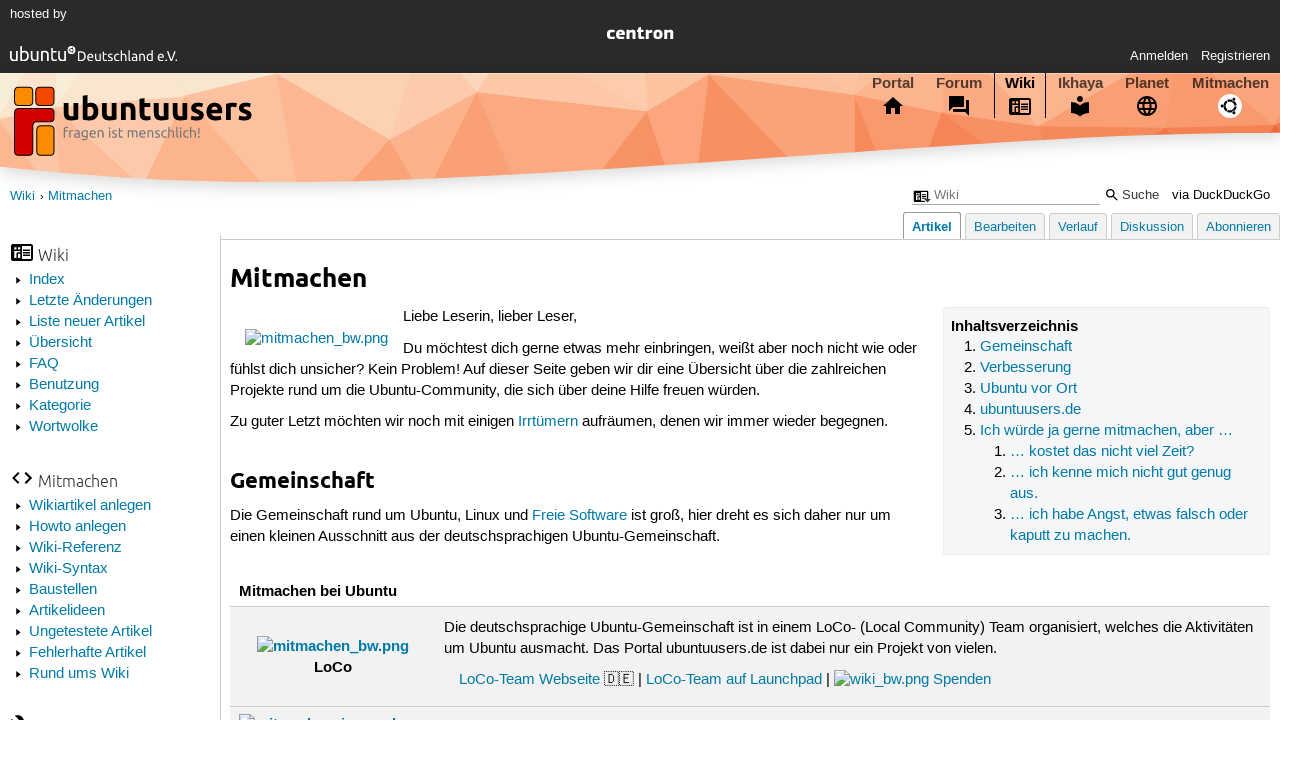

--- FILE ---
content_type: text/html; charset=utf-8
request_url: https://wiki.ubuntuusers.de/Mitmachen/a/revision/1011855/
body_size: 8219
content:






<!DOCTYPE html>
<html lang="de-de"
      >
  <head>
    <meta http-equiv="Content-Type" content="text/html; charset=utf-8">
    <meta name="viewport" content="width=device-width, initial-scale=1.0">

    <title>
      
  
  
    
  
    
  

  Mitmachen › Wiki › ubuntuusers.de

    </title>
    
  
      
        <meta name="robots" content="noindex, nofollow">
      
      
      
        <link rel="stylesheet"  href="https://static-cdn.ubuntu-de.org/style/main.css?v=1.52.4">
      
        <link rel="stylesheet"  href="https://static-cdn.ubuntu-de.org/style/markup.css?v=1.52.4">
      
        <link rel="stylesheet"  href="https://static-cdn.ubuntu-de.org/style/wiki.css?v=1.52.4">
      
        <link rel="stylesheet"  href="https://static-cdn.ubuntu-de.org/style/highlight.css?v=1.52.4">
      

      <link rel="stylesheet"  href="https://static-cdn.ubuntu-de.org/style/print.css?v=1.52.4" media="print">

      

      <link rel="stylesheet"  href="https://media-cdn.ubuntu-de.org/linkmap/linkmap-a9afd4e6ceecdf59278365d77ddeab91.css">

      
      <link rel="shortcut icon" href="https://static-cdn.ubuntu-de.org/img/favicon.ico">
      <meta name="theme-color" content="#2b2929">

      

    

  <link rel="canonical" href="https://wiki.ubuntuusers.de/Mitmachen/">

  </head>
  <body>
  <nav class="navi_global">
    <a href="#main" class="skip-link">Zum Hauptinhalt springen</a>
    <a href="#sidebar" class="skip-link">Zur Seitenleiste springen</a>

    <a href="https://www.centron.de/" class="sponsor_link" target="_blank">
      hosted by <img src="https://static-cdn.ubuntu-de.org/img/Centron_Logo_white.svg" alt="centron">
    </a>
    <a href="https://verein.ubuntu-de.org/">
      <img src="https://static-cdn.ubuntu-de.org/img/ubuntu-logo-set-web-svg/SVG_small_use/ubuntu_white_hex_su-ubuntu_Deutschland_eV-no_font.svg"
           alt="ubuntu Deutschland e.V. Logo">
    </a>

      <ul>
        <li>
          <noscript>
            <strong class="nojs error">Bitte aktiviere JavaScript!</strong>
          </noscript>
        </li>
        
          <li>
            <a href="https://ubuntuusers.de/login/?next=https%3A%2F%2Fwiki.ubuntuusers.de%2FMitmachen%2Fa%2Frevision%2F1011855%2F" id="login_link">
              Anmelden
            </a>
          </li>
          <li>
            <a href="https://ubuntuusers.de/register/">
              Registrieren
            </a>
          </li>
        
      </ul>
  </nav>

    <header class="header">
      <h1><a href="/"><span>ubuntuusers.de</span></a></h1>
      <ul class="tabbar">
        
          <li class="portal" >
            <a href="https://ubuntuusers.de/">Portal</a>
          </li>
        
          <li class="forum" >
            <a href="https://forum.ubuntuusers.de/">Forum</a>
          </li>
        
          <li class="wiki" aria-current="page">
            <a href="https://wiki.ubuntuusers.de/">Wiki</a>
          </li>
        
          <li class="ikhaya" >
            <a href="https://ikhaya.ubuntuusers.de/">Ikhaya</a>
          </li>
        
          <li class="planet" >
            <a href="https://planet.ubuntuusers.de/">Planet</a>
          </li>
        
        <li class="community">
          <a href="https://wiki.ubuntuusers.de/Mitmachen/">Mitmachen</a>
        </li>
      </ul>
    </header>

        

        
        <form method="GET" action="https://duckduckgo.com/" class="search" name="searchsys" data-active-app="wiki">
          <div>
            <input type="text" size="40" name="keyword" class="search_query">
            <input type="hidden" name="q">

            
            <input type="hidden" name="kam" value="osm">
            <input type="hidden" name="kj" value="F4AA90">
            <input type="hidden" name="ka" value="Ubuntu">

            <input type="submit" value="Suche" class="search_submit">

            <a href="https://wiki.ubuntuusers.de/Suchfunktion/">via DuckDuckGo</a>
          </div>
        </form>

        
        

      <nav aria-label="Brotkrumennavigation oben" class="breadcrumb -top">
        
          <ol>
            
              <li><a 
                     href="https://wiki.ubuntuusers.de/">Wiki</a></li>
            
              <li><a aria-current="location"
                     href="https://wiki.ubuntuusers.de/Mitmachen/">Mitmachen</a></li>
            
          </ol>
        
      </nav>

        
        
        
        <aside id="sidebar" class="navi_sidebar navigation">
          
  <div class="container">
    

    <h3 class="navi_wiki">Wiki</h3>
    <ul>
      <li><a href="https://wiki.ubuntuusers.de/Wiki/Index/">Index</a></li>
      <li><a href="https://wiki.ubuntuusers.de/wiki/recentchanges/">Letzte Änderungen</a></li>
      
      <li><a href="https://wiki.ubuntuusers.de/Wiki/Neue_Artikel/">Liste neuer Artikel</a></li>
      <li><a href="https://wiki.ubuntuusers.de/Wiki/">Übersicht</a></li>
      <li><a href="https://wiki.ubuntuusers.de/Wiki/FAQ_-_h%C3%A4ufig_gestellte_Fragen/">FAQ</a></li>
      <li><a href="https://wiki.ubuntuusers.de/Wiki/Benutzung/">Benutzung</a></li>
      <li><a href="https://wiki.ubuntuusers.de/Kategorien/">Kategorie</a></li>
      <li><a href="https://wiki.ubuntuusers.de/wiki/tagcloud/">Wortwolke</a></li>
    </ul>

    <h3 class="navi_join">Mitmachen</h3>
    <ul>
      <li><a href="https://wiki.ubuntuusers.de/Wikiartikel_anlegen/">Wikiartikel anlegen</a></li>
      <li><a href="https://wiki.ubuntuusers.de/HowTo/">Howto anlegen</a></li>
      <li><a href="https://wiki.ubuntuusers.de/Wiki/Referenz/">Wiki-Referenz</a></li>
      <li><a href="https://wiki.ubuntuusers.de/Wiki/Syntax/">Wiki-Syntax</a></li>
      <li><a href="https://wiki.ubuntuusers.de/Baustelle/">Baustellen</a></li>
      <li><a href="https://wiki.ubuntuusers.de/Wiki/Artikelideen/">Artikelideen</a></li>
      <li><a href="https://wiki.ubuntuusers.de/Wiki/ungetestet/">Ungetestete Artikel</a></li>
      <li><a href="https://wiki.ubuntuusers.de/Wiki/fehlerhaft/">Fehlerhafte Artikel</a></li>
      <li><a href="https://forum.ubuntuusers.de/forum/wiki/">Rund ums Wiki</a></li>
    </ul>

    
      
  <h3 class="navi_config">Konfiguration</h3>
    <ul>
      
        

        
      

      <li><a href="https://wiki.ubuntuusers.de/Mitmachen/a/backlinks/">Backlinks anzeigen</a></li>
      <li>
        Exportieren
        <ul>
          <li><a href="https://wiki.ubuntuusers.de/Mitmachen/a/export/meta/" rel="nofollow">Metadaten</a></li>
          <li><a href="https://wiki.ubuntuusers.de/Mitmachen/a/export/raw/" rel="nofollow">Rohformat</a></li>
          <li><a href="https://wiki.ubuntuusers.de/Mitmachen/a/export/html/" rel="nofollow">HTML</a></li>
        </ul>
      </li>
    </ul>

    
  </div>

        </aside>
        

        
        <nav class="navi_tabbar navigation">
          
  
    <ul>
      
        
        <li><a href="https://wiki.ubuntuusers.de/Mitmachen/" class="active">Artikel</a></li>
        
      
        
        <li><a href="https://wiki.ubuntuusers.de/Mitmachen/a/edit/">Bearbeiten</a></li>
        
      
        
        <li><a href="https://wiki.ubuntuusers.de/Mitmachen/a/log/">Verlauf</a></li>
        
      
      <li>
        <a href="https://forum.ubuntuusers.de/topic/baustelle-beitragen/last_post/">Diskussion</a>
      </li>
      
        <li><a href="https://wiki.ubuntuusers.de/Mitmachen/a/subscribe/">Abonnieren</a></li>
      
    </ul>
  

        </nav>
        

        <main id="main"
              class="content content_tabbar content_sidebar">
          

          

          
  
  <h1 class="pagetitle">
    
    Mitmachen
  </h1>

  

  <div id="page"><div class="toc toc-depth-3"><div class="head">Inhaltsverzeichnis</div><ol class="arabic"><li><a href="#Gemeinschaft" class="crosslink">Gemeinschaft
</a></li><li><a href="#Verbesserung" class="crosslink">Verbesserung
</a></li><li><a href="#Ubuntu-vor-Ort" class="crosslink">Ubuntu vor Ort
</a></li><li><a href="#ubuntuusers-de" class="crosslink">ubuntuusers.de
</a></li><li><a href="#Ich-wuerde-ja-gerne-mitmachen-aber" class="crosslink">Ich würde ja gerne mitmachen, aber …
</a><ol class="arabic"><li><a href="#kostet-das-nicht-viel-Zeit" class="crosslink">… kostet das nicht viel Zeit?
</a></li><li><a href="#ich-kenne-mich-nicht-gut-genug-aus" class="crosslink">… ich kenne mich nicht gut genug aus.
</a></li><li><a href="#ich-habe-Angst-etwas-falsch-oder-kaputt-zu-machen" class="crosslink">… ich habe Angst, etwas falsch oder kaputt zu machen.
</a></li></ol></li></ol></div><p><a rel="nofollow" href="https://media-cdn.ubuntu-de.org/wiki/attachments/18/09/mitmachen_bw.png" class="external"><img src="https://media-cdn.ubuntu-de.org/wiki/thumbnails/a/a6/a68cc95a860029486d071047a6ad3948679ef6b8i64x.png" alt="mitmachen_bw.png" loading="lazy" class="image-left" /></a>
Liebe Leserin, lieber Leser,</p><p>Du möchtest dich gerne etwas mehr einbringen, weißt aber noch nicht wie oder fühlst dich unsicher? Kein Problem! Auf dieser Seite geben wir dir eine Übersicht über die zahlreichen Projekte rund um die Ubuntu-Community, die sich über deine Hilfe freuen würden.</p><p>Zu guter Letzt möchten wir noch mit einigen <a href="#Ich-wuerde-ja-gerne-mitmachen-aber" class="crosslink">Irrtümern</a> aufräumen, denen wir immer wieder begegnen.</p><section class="section_1"><h2 id="Gemeinschaft">Gemeinschaft<a href="#Gemeinschaft" class="headerlink">¶</a></h2><p>
Die Gemeinschaft rund um Ubuntu, Linux und <a href="https://de.wikipedia.org/wiki/Freie%20Software" class="interwiki interwiki-wikipedia">Freie Software</a> ist groß, hier dreht es sich daher nur um einen kleinen Ausschnitt aus der deutschsprachigen Ubuntu-Gemeinschaft.
</p><table><tr class="verlauf"><td colspan="2">Mitmachen bei Ubuntu</td></tr><tr style="background-color: #f2f2f2"><td style="text-align: center; border-right-color: #f2f2f2; font-weight: bold"><a rel="nofollow" href="https://media-cdn.ubuntu-de.org/wiki/attachments/18/09/mitmachen_bw.png" class="external"><img src="https://media-cdn.ubuntu-de.org/wiki/thumbnails/a/a6/a68cc95a860029486d071047a6ad3948679ef6b8i32x.png" alt="mitmachen_bw.png" loading="lazy" class="image-default" /></a><br />LoCo</td><td style="padding-top: 0.8em; border-left-color: #f2f2f2"> Die deutschsprachige Ubuntu-Gemeinschaft ist in einem LoCo- (Local Community) Team organisiert, welches die Aktivitäten um Ubuntu ausmacht. Das Portal ubuntuusers.de ist dabei nur ein Projekt von vielen.<div style="color: #000000; margin-left: 1em"><div class="contents"><p><a rel="nofollow" href="http://loco.ubuntu.com/teams/ubuntu-de-locoteam/" class="external">LoCo-Team Webseite</a> 🇩🇪 | <a href="https://launchpad.net/~ubuntu-de-locoteam" class="interwiki interwiki-launchpad">LoCo-Team auf Launchpad</a> | <a rel="nofollow" href="https://media-cdn.ubuntu-de.org/wiki/attachments/51/09/wiki_bw.png" class="external"><img src="https://media-cdn.ubuntu-de.org/wiki/thumbnails/0/05/051337b4cdcdf2021aa79f1116771b05362b9aa6i18x.png" alt="wiki_bw.png" loading="lazy" class="image-default" /></a> <a href="https://wiki.ubuntuusers.de/ubuntuusers/Spenden/" class="internal">Spenden</a> </p></div></div> </td></tr><tr style="background-color: #f2f2f2"><td style="text-align: center; border-right-color: #f2f2f2; font-weight: bold"><a rel="nofollow" href="https://media-cdn.ubuntu-de.org/wiki/attachments/25/09/mitmachen_invers_bw.png" class="external"><img src="https://media-cdn.ubuntu-de.org/wiki/thumbnails/e/e3/e33f2a7de30eca2971305c4942154f6c8b3592b7i32x.png" alt="mitmachen_invers_bw.png" loading="lazy" class="image-default" /></a><br />Verein</td><td style="padding-top: 0.8em; border-left-color: #f2f2f2"> Der eingetragene Verein fördert die Verbreitung von Ubuntu in Deutschland und setzt sich für freie Bildung ein.<div style="color: #000000; margin-left: 1em"><div class="contents"><p><a rel="nofollow" href="https://verein.ubuntu-de.org/" class="external">Verein</a> 🇩🇪 | <a rel="nofollow" href="https://media-cdn.ubuntu-de.org/wiki/attachments/51/09/wiki_bw.png" class="external"><img src="https://media-cdn.ubuntu-de.org/wiki/thumbnails/0/05/051337b4cdcdf2021aa79f1116771b05362b9aa6i18x.png" alt="wiki_bw.png" loading="lazy" class="image-default" /></a> <a href="https://wiki.ubuntuusers.de/ubuntuusers/Spenden/" class="internal">Spenden</a> </p></div></div> </td></tr></table></section><section class="section_1"><h2 id="Verbesserung">Verbesserung<a href="#Verbesserung" class="headerlink">¶</a></h2><p>
Die Möglichkeiten an der Verbesserung von Ubuntu mitzuwirken sind vielfältig. Hier sind nur einige aufgeführt, zu denen man über dieses Portal Zugang finden kann.</p><table><tr class="verlauf"><td colspan="2">Ubuntu verbessern</td></tr><tr style="background-color: #f2f2f2"><td style="text-align: center; border-right-color: #f2f2f2; font-weight: bold"><a rel="nofollow" href="https://media-cdn.ubuntu-de.org/wiki/attachments/10/09/uebersetzung_bw.png" class="external"><img src="https://media-cdn.ubuntu-de.org/wiki/thumbnails/5/52/52bec9bae31fd47313337007b0227edad08bb0b0i32x.png" alt="uebersetzung_bw.png" loading="lazy" class="image-default" /></a><br />Übersetzung</td><td style="padding-top: 0.8em; border-left-color: #f2f2f2"> Jedem wird schon mal aufgefallen sein, dass in manchen Programmen Menüpunkte oder Hilfetexte noch nicht ins Deutsche übersetzt oder missverständlich sind. Auch hier kann man helfen.<div style="color: #000000; margin-left: 1em"><div class="contents"><p><a href="https://forum.ubuntuusers.de/topic/welche-themen-gehoeren-hier-her-und-welche-ni-4/" class="crosslink topic">Forum Lokalisierung</a> | <a href="https://launchpad.net/~ubuntu-l10n-de" class="interwiki interwiki-launchpad">Lokalisierungsteam</a> </p></div></div> </td></tr><tr style="background-color: #f2f2f2"><td style="text-align: center; border-right-color: #f2f2f2; font-weight: bold"><a rel="nofollow" href="https://media-cdn.ubuntu-de.org/wiki/attachments/20/09/entwickeln_bw.png" class="external"><img src="https://media-cdn.ubuntu-de.org/wiki/thumbnails/5/5b/5bcb36472c08e2cd50ef5372f4c5249f4ae8644ci32x.png" alt="entwickeln_bw.png" loading="lazy" class="image-default" /></a><br />Entwicklung</td><td style="padding-top: 0.8em; border-left-color: #f2f2f2"> Man muss kein Programmierer sein, um die Entwicklungsversion zu testen. Durch den sechsmonatigen Erscheinungszyklus von Ubuntu wird stets an einer neuen Version gearbeitet. Wer sich in Ubuntu sicher fühlt, kann auch hier helfen.<div style="color: #000000; margin-left: 1em"><div class="contents"><p><a rel="nofollow" href="https://media-cdn.ubuntu-de.org/wiki/attachments/51/09/wiki_bw.png" class="external"><img src="https://media-cdn.ubuntu-de.org/wiki/thumbnails/0/05/051337b4cdcdf2021aa79f1116771b05362b9aa6i18x.png" alt="wiki_bw.png" loading="lazy" class="image-default" /></a> <a href="https://wiki.ubuntuusers.de/Entwicklungsversion/" class="internal">Entwicklungsversion</a> | <a rel="nofollow" href="https://media-cdn.ubuntu-de.org/wiki/attachments/51/09/wiki_bw.png" class="external"><img src="https://media-cdn.ubuntu-de.org/wiki/thumbnails/0/05/051337b4cdcdf2021aa79f1116771b05362b9aa6i18x.png" alt="wiki_bw.png" loading="lazy" class="image-default" /></a> <a href="https://wiki.ubuntuusers.de/Entwicklungsversion/Testing/" class="internal">Entwicklungsversion testen</a> </p></div></div> </td></tr><tr style="background-color: #f2f2f2"><td style="text-align: center; border-right-color: #f2f2f2; font-weight: bold"><a rel="nofollow" href="https://media-cdn.ubuntu-de.org/wiki/attachments/37/09/bug_bw.png" class="external"><img src="https://media-cdn.ubuntu-de.org/wiki/thumbnails/6/63/639171d7c366cf76eaf675fe42a0842032510f98i32x.png" alt="bug_bw.png" loading="lazy" class="image-default" /></a><br />Fehler</td><td style="padding-top: 0.8em; border-left-color: #f2f2f2"> Keine Software ist ohne Fehler. Wer solche Programmfehler (auch <em>&quot;bug&quot;</em> genannt) in einer Software findet, kann durch das Melden von Fehlern dazu beitragen, die Software zu verbessern.<div style="color: #000000; margin-left: 1em"><div class="contents"><p><a rel="nofollow" href="https://media-cdn.ubuntu-de.org/wiki/attachments/51/09/wiki_bw.png" class="external"><img src="https://media-cdn.ubuntu-de.org/wiki/thumbnails/0/05/051337b4cdcdf2021aa79f1116771b05362b9aa6i18x.png" alt="wiki_bw.png" loading="lazy" class="image-default" /></a> <a href="https://wiki.ubuntuusers.de/Fehler_melden/" class="internal">Fehler melden</a> </p></div></div> </td></tr></table></section><section class="section_1"><h2 id="Ubuntu-vor-Ort">Ubuntu vor Ort<a href="#Ubuntu-vor-Ort" class="headerlink">¶</a></h2><p>
Jeder kann mithelfen, Ubuntu bekannter zu machen. Wer Ubuntu zu Hause nutzt, kann seinen Desktop anderen Bekannten und Verwandten vorführen und zeigen, was alles in Ubuntu steckt. Außerdem bieten sich folgende Möglichkeiten, anderen bei einem Umstieg zu helfen, sich mit anderen Anwendern vor Ort auszutauschen und Ubuntu in der Öffentlichkeit zu präsentieren.</p><table><tr class="verlauf"><td colspan="2">Mitmachen vor Ort</td></tr><tr style="background-color: #f2f2f2"><td style="text-align: center; border-right-color: #f2f2f2; font-weight: bold"><a rel="nofollow" href="https://media-cdn.ubuntu-de.org/wiki/attachments/28/28/go-home.png" class="external"><img src="https://media-cdn.ubuntu-de.org/wiki/thumbnails/f/fa/faadab6125ecfcd203aadca8ea71e236665b74aei32x.png" alt="Wiki/Icons/Oxygen/go-home.png" loading="lazy" class="image-default" /></a><br />Vor Ort</td><td style="padding-top: 0.8em; border-left-color: #f2f2f2"> Regionale Hilfe für Einsteiger.<div style="color: #000000; margin-left: 1em"><div class="contents"><p><a rel="nofollow" href="https://media-cdn.ubuntu-de.org/wiki/attachments/38/29/wikilogo_64.png" class="external"><img src="https://media-cdn.ubuntu-de.org/wiki/thumbnails/f/f9/f90a791a21ad68329a31b1c88423dbcc60c37cf8i18x.png" alt="Wiki/Icons/Portal/wiki.png" loading="lazy" class="image-default" /></a> <a href="https://wiki.ubuntuusers.de/Regionale_Ansprechpartner/" class="internal">Regionale Ansprechpartner</a> </p></div></div> </td></tr><tr style="background-color: #f2f2f2"><td style="text-align: center; border-right-color: #f2f2f2; font-weight: bold"><a rel="nofollow" href="https://media-cdn.ubuntu-de.org/wiki/attachments/11/05/system_users.png" class="external"><img src="https://media-cdn.ubuntu-de.org/wiki/thumbnails/4/46/4684b8c7c09c15ed1d76a1efe0ee219be28f856ci32x.png" alt="Wiki/Icons/Oxygen/system_users.png" loading="lazy" class="image-default" /></a><br />Treffen</td><td style="padding-top: 0.8em; border-left-color: #f2f2f2"> Viele Linux- und Ubuntuuser treffen sich regelmäßig zum Gedankenaustausch.<div style="color: #000000; margin-left: 1em"><div class="contents"><p><a rel="nofollow" href="https://media-cdn.ubuntu-de.org/wiki/attachments/38/29/wikilogo_64.png" class="external"><img src="https://media-cdn.ubuntu-de.org/wiki/thumbnails/f/f9/f90a791a21ad68329a31b1c88423dbcc60c37cf8i18x.png" alt="Wiki/Icons/Portal/wiki.png" loading="lazy" class="image-default" /></a> <a href="https://wiki.ubuntuusers.de/Anwendertreffen/" class="internal">Anwendertreffen</a> und <a href="https://wiki.ubuntuusers.de/Linux_User_Groups/" class="internal">Linux User Groups</a> </p></div></div> </td></tr><tr style="background-color: #f2f2f2"><td style="text-align: center; border-right-color: #f2f2f2; font-weight: bold"><a rel="nofollow" href="https://media-cdn.ubuntu-de.org/wiki/attachments/29/06/datashow.png" class="external"><img src="https://media-cdn.ubuntu-de.org/wiki/thumbnails/6/6b/6bc97acad656d3fa5c6703872e18e0b54b074412i32x.png" alt="Wiki/Icons/Oxygen/datashow.png" loading="lazy" class="image-default" /></a><br />Messen</td><td style="padding-top: 0.8em; border-left-color: #f2f2f2"> Ubuntu auf Messen und Tagungen zu präsentieren, ist eine weitere Möglichkeit der Beteiligung.<div style="color: #000000; margin-left: 1em"><div class="contents"><p><a rel="nofollow" href="https://media-cdn.ubuntu-de.org/wiki/attachments/38/29/wikilogo_64.png" class="external"><img src="https://media-cdn.ubuntu-de.org/wiki/thumbnails/f/f9/f90a791a21ad68329a31b1c88423dbcc60c37cf8i18x.png" alt="Wiki/Icons/Portal/wiki.png" loading="lazy" class="image-default" /></a> <a href="https://wiki.ubuntuusers.de/LocoTeam/Messen/" class="internal">Messe-Team</a> </p></div></div> </td></tr></table></section><section class="section_1"><h2 id="ubuntuusers-de">ubuntuusers.de<a href="#ubuntuusers-de" class="headerlink">¶</a></h2><p>
Auf dem Portal <a href="https://ubuntuusers.de" class="crosslink">ubuntuusers.de</a> kann sich jeder Anwender vom Ein- und Umsteiger bis zum erfahrenen Anwender und Programmierer auf vielfältige Weise einbringen.</p><table><tr class="verlauf"><td colspan="2">Mitmachen bei ubuntuusers.de</td></tr><tr style="background-color: #f2f2f2"><td style="text-align: center; border-right-color: #f2f2f2; font-weight: bold"><a rel="nofollow" href="https://media-cdn.ubuntu-de.org/wiki/attachments/27/09/portal_bw.png" class="external"><img src="https://media-cdn.ubuntu-de.org/wiki/thumbnails/d/dc/dcc3fdd0f8ac88a03ff92d30c4f66b53e6e3390bi32x.png" alt="portal_bw.png" loading="lazy" class="image-default" /></a><br />Portal</td><td style="padding-top: 0.8em; border-left-color: #f2f2f2"> Das Portal bietet den Überblick über Forum, Wiki, Ikhaya und den Planeten von ubuntuusers.de und führt gemeinsam genutzte Dienste an.<div style="color: #000000; margin-left: 1em"><div class="contents"><p><a href="https://ubuntuusers.de/" class="crosslink">Portal</a> | <a rel="nofollow" href="https://media-cdn.ubuntu-de.org/wiki/attachments/51/09/wiki_bw.png" class="external"><img src="https://media-cdn.ubuntu-de.org/wiki/thumbnails/0/05/051337b4cdcdf2021aa79f1116771b05362b9aa6i18x.png" alt="wiki_bw.png" loading="lazy" class="image-default" /></a> <a href="https://wiki.ubuntuusers.de/Ablage_%28Speicherung_im_Forum_-No_Paste_Service-%29/" class="internal">Ablage</a> | <a href="https://ubuntuusers.de/calendar/" class="crosslink">Kalender</a> | <a rel="nofollow" href="https://media-cdn.ubuntu-de.org/wiki/attachments/51/09/wiki_bw.png" class="external"><img src="https://media-cdn.ubuntu-de.org/wiki/thumbnails/0/05/051337b4cdcdf2021aa79f1116771b05362b9aa6i18x.png" alt="wiki_bw.png" loading="lazy" class="image-default" /></a> <a href="https://wiki.ubuntuusers.de/Suchfunktion/" class="internal">Suche</a> | <a rel="nofollow" href="https://media-cdn.ubuntu-de.org/wiki/attachments/51/09/wiki_bw.png" class="external"><img src="https://media-cdn.ubuntu-de.org/wiki/thumbnails/0/05/051337b4cdcdf2021aa79f1116771b05362b9aa6i18x.png" alt="wiki_bw.png" loading="lazy" class="image-default" /></a> <a href="https://wiki.ubuntuusers.de/ubuntuusers/Gesamtteam/" class="internal">Team</a> </p></div></div> </td></tr><tr style="background-color: #f2f2f2"><td style="text-align: center; border-right-color: #f2f2f2; font-weight: bold"><a rel="nofollow" href="https://media-cdn.ubuntu-de.org/wiki/attachments/39/09/forum_bw.png" class="external"><img src="https://media-cdn.ubuntu-de.org/wiki/thumbnails/2/23/23097878b65d315c96c57c9bf2ed69ffdb96a8a5i32x.png" alt="forum_bw.png" loading="lazy" class="image-default" /></a><br />Forum</td><td style="padding-top: 0.8em; border-left-color: #f2f2f2"> Wer über die Suche keine Antworten findet, kann im Forum Fragen stellen. Auch wer meint, er kenne sich mit Ubuntu noch nicht gut aus, kann im Forum schon Hilfe leisten. Es gibt immer wieder Einsteigerfragen, die man bereits ohne tiefergehende Kenntnisse beantworten kann.<div style="color: #000000; margin-left: 1em"><div class="contents"><p><a href="https://forum.ubuntuusers.de/" class="crosslink">Forum</a> | <a rel="nofollow" href="https://media-cdn.ubuntu-de.org/wiki/attachments/51/09/wiki_bw.png" class="external"><img src="https://media-cdn.ubuntu-de.org/wiki/thumbnails/0/05/051337b4cdcdf2021aa79f1116771b05362b9aa6i18x.png" alt="wiki_bw.png" loading="lazy" class="image-default" /></a> <a href="https://wiki.ubuntuusers.de/Forum/Syntax/" class="internal">Einstieg ins Forum</a> | <a rel="nofollow" href="https://media-cdn.ubuntu-de.org/wiki/attachments/51/09/wiki_bw.png" class="external"><img src="https://media-cdn.ubuntu-de.org/wiki/thumbnails/0/05/051337b4cdcdf2021aa79f1116771b05362b9aa6i18x.png" alt="wiki_bw.png" loading="lazy" class="image-default" /></a> <a href="https://wiki.ubuntuusers.de/ubuntuusers/Supporter/" class="internal">Supporter</a> | <a rel="nofollow" href="https://media-cdn.ubuntu-de.org/wiki/attachments/51/09/wiki_bw.png" class="external"><img src="https://media-cdn.ubuntu-de.org/wiki/thumbnails/0/05/051337b4cdcdf2021aa79f1116771b05362b9aa6i18x.png" alt="wiki_bw.png" loading="lazy" class="image-default" /></a> <a href="https://wiki.ubuntuusers.de/ubuntuusers/Moderatoren/" class="internal">Moderatoren</a> </p></div></div> </td></tr><tr style="background-color: #f2f2f2"><td style="text-align: center; border-right-color: #f2f2f2; font-weight: bold"><a rel="nofollow" href="https://media-cdn.ubuntu-de.org/wiki/attachments/51/09/wiki_bw.png" class="external"><img src="https://media-cdn.ubuntu-de.org/wiki/thumbnails/0/05/051337b4cdcdf2021aa79f1116771b05362b9aa6i32x.png" alt="wiki_bw.png" loading="lazy" class="image-default" /></a><br />Wiki</td><td style="padding-top: 0.8em; border-left-color: #f2f2f2"> Die Möglichkeiten der Mithilfe im Wiki sind breit gefächert. Sie reichen von einfachen Rechtschreibkorrekturen über das Einbringen von Ideen und das Verbessern und Testen älterer Anleitungen bis zur Erstellung eigener Artikel.<div style="color: #000000; margin-left: 1em"><div class="contents"><p><a rel="nofollow" href="https://media-cdn.ubuntu-de.org/wiki/attachments/51/09/wiki_bw.png" class="external"><img src="https://media-cdn.ubuntu-de.org/wiki/thumbnails/0/05/051337b4cdcdf2021aa79f1116771b05362b9aa6i18x.png" alt="wiki_bw.png" loading="lazy" class="image-default" /></a> <a href="https://wiki.ubuntuusers.de/Startseite/" class="internal">Wiki</a> | <a rel="nofollow" href="https://media-cdn.ubuntu-de.org/wiki/attachments/51/09/wiki_bw.png" class="external"><img src="https://media-cdn.ubuntu-de.org/wiki/thumbnails/0/05/051337b4cdcdf2021aa79f1116771b05362b9aa6i18x.png" alt="wiki_bw.png" loading="lazy" class="image-default" /></a>  <a href="https://wiki.ubuntuusers.de/Wiki/" class="internal">Wiki-Einführung und -Übersicht</a> | <a rel="nofollow" href="https://media-cdn.ubuntu-de.org/wiki/attachments/51/09/wiki_bw.png" class="external"><img src="https://media-cdn.ubuntu-de.org/wiki/thumbnails/0/05/051337b4cdcdf2021aa79f1116771b05362b9aa6i18x.png" alt="wiki_bw.png" loading="lazy" class="image-default" /></a> <a href="https://wiki.ubuntuusers.de/Wiki/Autor_gesucht/" class="internal">Einstieg ins Wiki</a> | <a rel="nofollow" href="https://media-cdn.ubuntu-de.org/wiki/attachments/51/09/wiki_bw.png" class="external"><img src="https://media-cdn.ubuntu-de.org/wiki/thumbnails/0/05/051337b4cdcdf2021aa79f1116771b05362b9aa6i18x.png" alt="wiki_bw.png" loading="lazy" class="image-default" /></a> <a href="https://wiki.ubuntuusers.de/Wiki/Artikelideen/" class="internal">Artikel vorschlagen</a> | <a rel="nofollow" href="https://media-cdn.ubuntu-de.org/wiki/attachments/51/09/wiki_bw.png" class="external"><img src="https://media-cdn.ubuntu-de.org/wiki/thumbnails/0/05/051337b4cdcdf2021aa79f1116771b05362b9aa6i18x.png" alt="wiki_bw.png" loading="lazy" class="image-default" /></a> <a href="https://wiki.ubuntuusers.de/ubuntuusers/Wikiteam/" class="internal">Wikiteam</a> </p></div></div> </td></tr><tr style="background-color: #f2f2f2"><td style="text-align: center; border-right-color: #f2f2f2; font-weight: bold"><a rel="nofollow" href="https://media-cdn.ubuntu-de.org/wiki/attachments/52/09/ikhaya_bw.png" class="external"><img src="https://media-cdn.ubuntu-de.org/wiki/thumbnails/b/b9/b9d193c5fc04345dc443a9e19b5129281aeb2848i32x.png" alt="ikhaya_bw.png" loading="lazy" class="image-default" /></a><br />Ikhaya</td><td style="padding-top: 0.8em; border-left-color: #f2f2f2"> Ikhaya ist der Nachrichtenkanal der ubuntuusers-Community. Hier werden Nachrichten und Berichte rund um Ubuntu, Linux und Open-Source-Software veröffentlicht.<div style="color: #000000; margin-left: 1em"><div class="contents"><p><a href="https://ikhaya.ubuntuusers.de/" class="crosslink">Ikhaya</a> | <a href="https://ikhaya.ubuntuusers.de/suggest/new/" class="crosslink">Artikel vorschlagen</a> | <a rel="nofollow" href="https://media-cdn.ubuntu-de.org/wiki/attachments/51/09/wiki_bw.png" class="external"><img src="https://media-cdn.ubuntu-de.org/wiki/thumbnails/0/05/051337b4cdcdf2021aa79f1116771b05362b9aa6i18x.png" alt="wiki_bw.png" loading="lazy" class="image-default" /></a> <a href="https://wiki.ubuntuusers.de/ubuntuusers/Ikhayateam/" class="internal">Ikhayateam</a> </p></div></div> </td></tr><tr style="background-color: #f2f2f2"><td style="text-align: center; border-right-color: #f2f2f2; font-weight: bold"><a rel="nofollow" href="https://media-cdn.ubuntu-de.org/wiki/attachments/09/16/wochenrueckblick.png" class="external"><img src="https://media-cdn.ubuntu-de.org/wiki/thumbnails/3/35/35a3c5b9966cb90072a04834f63b129faef096b3i32x.png" alt="Wiki/Icons/Portal/wochenrueckblick.png" loading="lazy" class="image-default" /></a><br />UWR</td><td style="padding-top: 0.8em; border-left-color: #f2f2f2"> Der Ubuntu Wochenrückblick fasst die Nachrichten der Woche zusammen. Wer gerne kurze Artikel rund um Ubuntu schreibt, findet beim UWR eine Möglichkeit diese zu veröffentlichen. Auch wer „nur“ einen interessanten Link meldet, hilft, den UWR noch interessanter zu machen. Übrigens: Der UWR wird von der Gemeinschaft in Zusammenarbeit mit dem Ikhayateam erstellt – mitmachen ist also ausdrücklich erwünscht.<div style="color: #000000; margin-left: 1em"><div class="contents"><p><a rel="nofollow" href="https://media-cdn.ubuntu-de.org/wiki/attachments/51/09/wiki_bw.png" class="external"><img src="https://media-cdn.ubuntu-de.org/wiki/thumbnails/0/05/051337b4cdcdf2021aa79f1116771b05362b9aa6i18x.png" alt="wiki_bw.png" loading="lazy" class="image-default" /></a> <a href="https://wiki.ubuntuusers.de/LocoTeam/UWR/" class="internal">Ubuntu Wochenrückblick</a> | <a rel="nofollow" href="https://media-cdn.ubuntu-de.org/wiki/attachments/51/09/wiki_bw.png" class="external"><img src="https://media-cdn.ubuntu-de.org/wiki/thumbnails/0/05/051337b4cdcdf2021aa79f1116771b05362b9aa6i18x.png" alt="wiki_bw.png" loading="lazy" class="image-default" /></a><a href="https://wiki.ubuntuusers.de/LocoTeam/UWR/Mitmachen/" class="internal">Mitmachen beim UWR</a> </p></div></div> </td></tr><tr style="background-color: #f2f2f2"><td style="text-align: center; border-right-color: #f2f2f2; font-weight: bold"><a rel="nofollow" href="https://media-cdn.ubuntu-de.org/wiki/attachments/12/09/planet_bw.png" class="external"><img src="https://media-cdn.ubuntu-de.org/wiki/thumbnails/4/4e/4ef7c5535d4b8ba5b882badeb2d61b93465addd4i32x.png" alt="planet_bw.png" loading="lazy" class="image-default" /></a><br />Planet</td><td style="padding-top: 0.8em; border-left-color: #f2f2f2"> Der Planet stellt Nachrichten aus Blogs der Ubuntu- und Open Source-Gemeinschaft zusammen. Wenn du ein Ubuntu-bezogenes Blog kennst oder selbst führst, kannst du es beim Ikhayateam vorschlagen und eintragen lassen. <div style="color: #000000; margin-left: 1em"><div class="contents"><p><a href="https://planet.ubuntuusers.de/" class="crosslink">Planet</a> | <a href="https://planet.ubuntuusers.de/suggest/" class="crosslink">Blog vorschlagen</a> | <a rel="nofollow" href="https://media-cdn.ubuntu-de.org/wiki/attachments/51/09/wiki_bw.png" class="external"><img src="https://media-cdn.ubuntu-de.org/wiki/thumbnails/0/05/051337b4cdcdf2021aa79f1116771b05362b9aa6i18x.png" alt="wiki_bw.png" loading="lazy" class="image-default" /></a> <a href="https://wiki.ubuntuusers.de/ubuntuusers/Ikhayateam/" class="internal">Ikhayateam</a> </p></div></div> </td></tr><tr style="background-color: #f2f2f2"><td style="text-align: center; border-right-color: #f2f2f2; font-weight: bold"><a rel="nofollow" href="https://media-cdn.ubuntu-de.org/wiki/attachments/10/09/einstellungen_bw.png" class="external"><img src="https://media-cdn.ubuntu-de.org/wiki/thumbnails/6/6d/6ddb8d49a26c9188ebb3c7246acf0eb4fbc7a4a7i32x.png" alt="einstellungen_bw.png" loading="lazy" class="image-default" /></a><br />Inyoka</td><td style="padding-top: 0.8em; border-left-color: #f2f2f2"> Inyoka ist die selbst entwickelte Software, die die gesamte Webseite ubuntuusers.de antreibt. Die in Python geschriebene Software wird vom Webteam entwickelt und betreut. Auch dort ist Hilfe gerne gesehen.<div style="color: #000000; margin-left: 1em"><div class="contents"><p><a href="https://ubuntuusers.de/inyoka/" class="crosslink">Inyoka</a> | <a rel="nofollow" href="https://media-cdn.ubuntu-de.org/wiki/attachments/37/09/bug_bw.png" class="external"><img src="https://media-cdn.ubuntu-de.org/wiki/thumbnails/6/63/639171d7c366cf76eaf675fe42a0842032510f98i18x.png" alt="bug_bw.png" loading="lazy" class="image-default" /></a> <a href="https://wiki.ubuntuusers.de/ubuntuusers/Fehler_melden/" class="internal">Fehler melden</a> | <a rel="nofollow" href="https://media-cdn.ubuntu-de.org/wiki/attachments/51/09/wiki_bw.png" class="external"><img src="https://media-cdn.ubuntu-de.org/wiki/thumbnails/0/05/051337b4cdcdf2021aa79f1116771b05362b9aa6i18x.png" alt="wiki_bw.png" loading="lazy" class="image-default" /></a> <a href="https://wiki.ubuntuusers.de/ubuntuusers/Webteam/" class="internal">Webteam</a> </p></div></div> </td></tr><tr style="background-color: #f2f2f2"><td style="text-align: center; border-right-color: #f2f2f2; font-weight: bold"><a rel="nofollow" href="https://media-cdn.ubuntu-de.org/wiki/attachments/20/09/entwickeln_bw.png" class="external"><img src="https://media-cdn.ubuntu-de.org/wiki/thumbnails/5/5b/5bcb36472c08e2cd50ef5372f4c5249f4ae8644ci32x.png" alt="entwickeln_bw.png" loading="lazy" class="image-default" /></a><br />Projekte</td><td style="padding-top: 0.8em; border-left-color: #f2f2f2"> Viele Ubuntuuser haben eigene Projekte, bei denen man sich auch über das Forum und Wiki beteiligen kann.<div style="color: #000000; margin-left: 1em"><div class="contents"><p><a rel="nofollow" href="https://media-cdn.ubuntu-de.org/wiki/attachments/51/09/wiki_bw.png" class="external"><img src="https://media-cdn.ubuntu-de.org/wiki/thumbnails/0/05/051337b4cdcdf2021aa79f1116771b05362b9aa6i18x.png" alt="wiki_bw.png" loading="lazy" class="image-default" /></a> <a href="https://wiki.ubuntuusers.de/Projekte/" class="internal">Projekt-Übersicht</a> | <a href="https://forum.ubuntuusers.de/forum/projekte" class="interwiki interwiki-forum">Forum Projekte</a> </p></div></div> </td></tr><tr style="background-color: #f2f2f2"><td style="text-align: center; border-right-color: #f2f2f2; font-weight: bold"><a rel="nofollow" href="https://media-cdn.ubuntu-de.org/wiki/attachments/30/09/hilfe_bw.png" class="external"><img src="https://media-cdn.ubuntu-de.org/wiki/thumbnails/a/a6/a63a49957ca5c5ac92004da4000b45ec744f610ci32x.png" alt="hilfe_bw.png" loading="lazy" class="image-default" /></a><br />Howtos</td><td style="padding-top: 0.8em; border-left-color: #f2f2f2"> Howtos sind Kurzanleitungen, welche – im Gegensatz zu Wikiartikeln – nicht in die Tiefe gehen, sondern Problemstellungen kompakt und lösungsorientiert abhandeln.<div style="color: #000000; margin-left: 1em"><div class="contents"><p><a rel="nofollow" href="https://media-cdn.ubuntu-de.org/wiki/attachments/51/09/wiki_bw.png" class="external"><img src="https://media-cdn.ubuntu-de.org/wiki/thumbnails/0/05/051337b4cdcdf2021aa79f1116771b05362b9aa6i18x.png" alt="wiki_bw.png" loading="lazy" class="image-default" /></a> <a href="https://wiki.ubuntuusers.de/Howto/" class="internal">Übersichtsseite</a> </p></div></div> </td></tr></table></section><section class="section_1"><h2 id="Ich-wuerde-ja-gerne-mitmachen-aber">Ich würde ja gerne mitmachen, aber …<a href="#Ich-wuerde-ja-gerne-mitmachen-aber" class="headerlink">¶</a></h2><section class="section_2"><h3 id="kostet-das-nicht-viel-Zeit">… kostet das nicht viel Zeit?<a href="#kostet-das-nicht-viel-Zeit" class="headerlink">¶</a></h3><p>
Engagement muss nicht viel Zeit kosten. Es gibt zahlreiche Arbeiten, die sich mit geringem Zeitaufwand bewerkstelligen lassen und die sich zu einem beträchtlichen Beitrag summieren, wenn viele daran mitwirken. Wenn jeder der über 100.000 angemeldeten Benutzer hier nur fünf Minuten seiner Zeit im Jahr einbringt, dann ergibt sich daraus die stolze Zahl von über 8.333 Stunden.</p></section><section class="section_2"><h3 id="ich-kenne-mich-nicht-gut-genug-aus">… ich kenne mich nicht gut genug aus.<a href="#ich-kenne-mich-nicht-gut-genug-aus" class="headerlink">¶</a></h3><p>
Da Ubuntu eine Distribution für Einsteiger ist, sind die Meinungen, Einwände und Beiträge gerade auch von dieser Gruppe wichtig, damit Ubuntu in Zukunft auch eben deren Belange widerspiegeln kann. Ein Benutzer mit mehr Erfahrung hat für die Blickwinkel von Einsteigern dagegen häufig ein weniger ausgeprägtes Gespür, als ein Einsteiger selbst.</p></section><section class="section_2"><h3 id="ich-habe-Angst-etwas-falsch-oder-kaputt-zu-machen">… ich habe Angst, etwas falsch oder kaputt zu machen.<a href="#ich-habe-Angst-etwas-falsch-oder-kaputt-zu-machen" class="headerlink">¶</a></h3><p>
Auch diese Sorge ist völlig unbegründet. Da beispielsweise von den verschiedenen Versionen eines Wikiartikels hier auf ubuntuusers.de jeweils eine Sicherung besteht, ist es überhaupt kein Problem, zu einem früheren Stand des Artikels zurückzukehren, falls sich mal Fehler einschleichen sollten. Außerdem unterstützt Dich die Gemeinschaft natürlich gerne, wenn Du bei einer Bearbeitung noch unsicher bist oder Fragen hast.</p><p>Wie Du siehst: Es kann also nichts schief gehen. Gib Dir einen Ruck und mach einfach mit! Du wirst sehen: es ist gar nicht schwer, macht Spaß und kommt letztlich allen und damit auch wieder Dir selbst zu Gute.</p><p>Wir freuen uns auf Deine Mitarbeit!</p><p>Deine Ubuntu-Community</p><p></p></section></section></div>

  <p class="meta">
    
      <a href="https://wiki.ubuntuusers.de/Mitmachen/a/revision/1011855/">Diese Revision</a> wurde am 8. Juli 2023 10:57 von <a href="https://ubuntuusers.de/user/Berlin_1946/">Berlin_1946</a> erstellt.
    
      <br>Die folgenden Schlagworte wurden dem Artikel zugewiesen:
      <a href="https://wiki.ubuntuusers.de/wiki/tags/Community/">Community</a>, <a href="https://wiki.ubuntuusers.de/wiki/tags/Ubuntu/">Ubuntu</a>
  </p>


        </main>

    <nav aria-label="Brotkrumennavigation unten" class="breadcrumb -bottom">
      
          <ol>
            
              <li><a 
                     href="https://wiki.ubuntuusers.de/">Wiki</a></li>
            
              <li><a aria-current="location"
                     href="https://wiki.ubuntuusers.de/Mitmachen/">Mitmachen</a></li>
            
          </ol>
        
    </nav>

    <footer class="footer">
      <ul>
        <li class="poweredby">
          Powered by <a href="https://ubuntuusers.de/inyoka/">Inyoka</a>
          
          <br>
          
          Inyoka 1.52.4
          
          
        </li>
        <li class="license">
          🄯   2004 – 2026 ubuntuusers.de • Einige Rechte vorbehalten<br>
          <a href="https://ubuntuusers.de/lizenz/" rel="cc:morePermissions">Lizenz</a> •
          <a href="https://ubuntuusers.de/kontakt/">Kontakt</a> •
          <a href="https://ubuntuusers.de/datenschutz/">Datenschutz</a> •
          <a href="https://ubuntuusers.de/impressum/">Impressum</a> •
          <a href="https://ubuntuusers.statuspage.io">Serverstatus</a>
        </li>
        <li class="housing">
          <span title="Unterbringung und Netzanbindung eines Servers">Serverhosting</span> gespendet von<br>
          <a class="housing-anexia" href="https://www.anexia.at/managed-hosting/"><img src="https://static-cdn.ubuntu-de.org/img/anexia_logo.png" alt="anexia"></a>
          <a href="https://www.centron.de/"><img src="https://static-cdn.ubuntu-de.org/img/Centron_Logo_white.svg" alt="centron"></a>
        </li>
      </ul>
    </footer>

    <script>
    /*<![CDATA[*/
      var
        $STATIC_URL = "https://static-cdn.ubuntu-de.org/",
        $MEDIA_URL = "https://media-cdn.ubuntu-de.org/",
        $BASE_DOMAIN_NAME = "ubuntuusers.de",
        $CURRENT_USER = null,
        $IS_LOGGED_IN = false;
    /*]]>*/
    </script>

   <script src="https://static-cdn.ubuntu-de.org/js/jquery.min.js?v=1.52.4"></script>
   
       <script src="https://static-cdn.ubuntu-de.org/js/classy.js?v=1.52.4"></script>
   
       <script src="https://static-cdn.ubuntu-de.org/js/jquery.extensions.js?v=1.52.4"></script>
   
       <script src="https://static-cdn.ubuntu-de.org/js/overall.js?v=1.52.4"></script>
   

   
   
  </body>
</html>

--- FILE ---
content_type: text/css; charset=utf-8
request_url: https://static-cdn.ubuntu-de.org/style/highlight.css?v=1.52.4
body_size: 54
content:
.syntax .hll{background-color:#ffffcc}.syntax{background:#f0f0f0}.syntax .c{color:#60a0b0;font-style:italic}.syntax .err{border:1px solid #FF0000}.syntax .k{color:#007020;font-weight:bold}.syntax .o{color:#666666}.syntax .ch{color:#60a0b0;font-style:italic}.syntax .cm{color:#60a0b0;font-style:italic}.syntax .cp{color:#007020}.syntax .cpf{color:#60a0b0;font-style:italic}.syntax .c1{color:#60a0b0;font-style:italic}.syntax .cs{color:#60a0b0;background-color:#fff0f0}.syntax .gd{color:#A00000}.syntax .ge{font-style:italic}.syntax .ges{font-weight:bold;font-style:italic}.syntax .gr{color:#FF0000}.syntax .gh{color:#000080;font-weight:bold}.syntax .gi{color:#00A000}.syntax .go{color:#888888}.syntax .gp{color:#c65d09;font-weight:bold}.syntax .gs{font-weight:bold}.syntax .gu{color:#800080;font-weight:bold}.syntax .gt{color:#0044DD}.syntax .kc{color:#007020;font-weight:bold}.syntax .kd{color:#007020;font-weight:bold}.syntax .kn{color:#007020;font-weight:bold}.syntax .kp{color:#007020}.syntax .kr{color:#007020;font-weight:bold}.syntax .kt{color:#902000}.syntax .m{color:#40a070}.syntax .s{color:#4070a0}.syntax .na{color:#4070a0}.syntax .nb{color:#007020}.syntax .nc{color:#0e84b5;font-weight:bold}.syntax .no{color:#60add5}.syntax .nd{color:#555555;font-weight:bold}.syntax .ni{color:#d55537;font-weight:bold}.syntax .ne{color:#007020}.syntax .nf{color:#06287e}.syntax .nl{color:#002070;font-weight:bold}.syntax .nn{color:#0e84b5;font-weight:bold}.syntax .nt{color:#062873;font-weight:bold}.syntax .nv{color:#bb60d5}.syntax .ow{color:#007020;font-weight:bold}.syntax .w{color:#bbbbbb}.syntax .mb{color:#40a070}.syntax .mf{color:#40a070}.syntax .mh{color:#40a070}.syntax .mi{color:#40a070}.syntax .mo{color:#40a070}.syntax .sa{color:#4070a0}.syntax .sb{color:#4070a0}.syntax .sc{color:#4070a0}.syntax .dl{color:#4070a0}.syntax .sd{color:#4070a0;font-style:italic}.syntax .s2{color:#4070a0}.syntax .se{color:#4070a0;font-weight:bold}.syntax .sh{color:#4070a0}.syntax .si{color:#70a0d0;font-style:italic}.syntax .sx{color:#c65d09}.syntax .sr{color:#235388}.syntax .s1{color:#4070a0}.syntax .ss{color:#517918}.syntax .bp{color:#007020}.syntax .fm{color:#06287e}.syntax .vc{color:#bb60d5}.syntax .vg{color:#bb60d5}.syntax .vi{color:#bb60d5}.syntax .vm{color:#bb60d5}.syntax .il{color:#40a070}